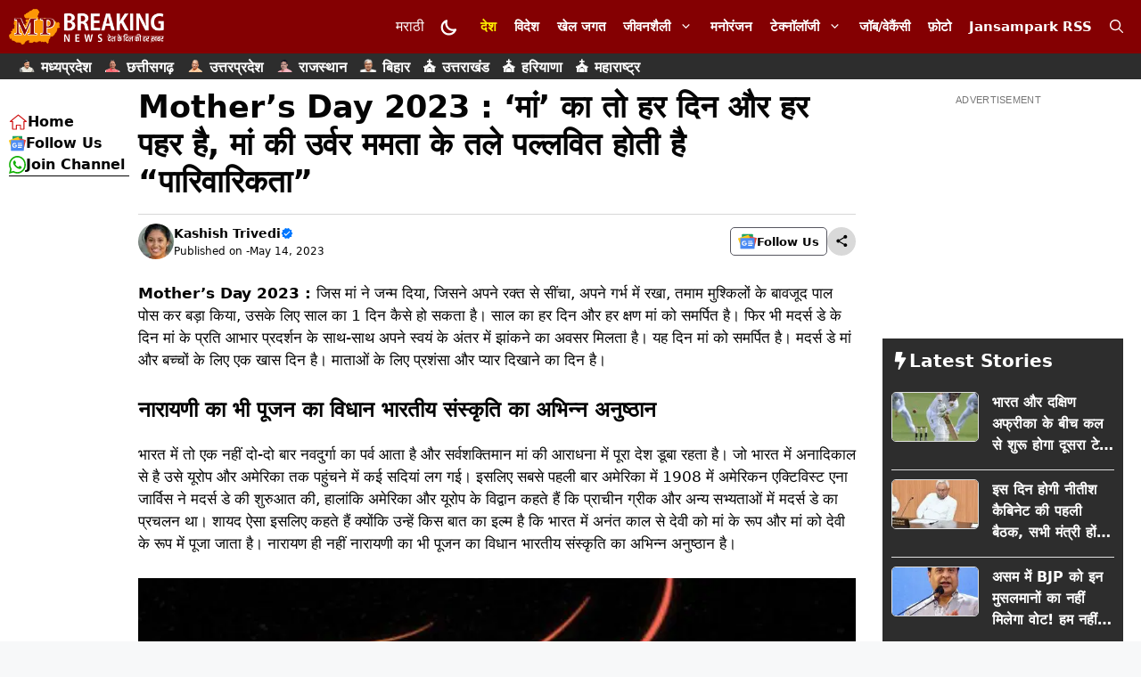

--- FILE ---
content_type: text/html; charset=utf-8
request_url: https://www.google.com/recaptcha/api2/aframe
body_size: 267
content:
<!DOCTYPE HTML><html><head><meta http-equiv="content-type" content="text/html; charset=UTF-8"></head><body><script nonce="VjsTANalJwY10GlJL3wD_w">/** Anti-fraud and anti-abuse applications only. See google.com/recaptcha */ try{var clients={'sodar':'https://pagead2.googlesyndication.com/pagead/sodar?'};window.addEventListener("message",function(a){try{if(a.source===window.parent){var b=JSON.parse(a.data);var c=clients[b['id']];if(c){var d=document.createElement('img');d.src=c+b['params']+'&rc='+(localStorage.getItem("rc::a")?sessionStorage.getItem("rc::b"):"");window.document.body.appendChild(d);sessionStorage.setItem("rc::e",parseInt(sessionStorage.getItem("rc::e")||0)+1);localStorage.setItem("rc::h",'1763751821680');}}}catch(b){}});window.parent.postMessage("_grecaptcha_ready", "*");}catch(b){}</script></body></html>